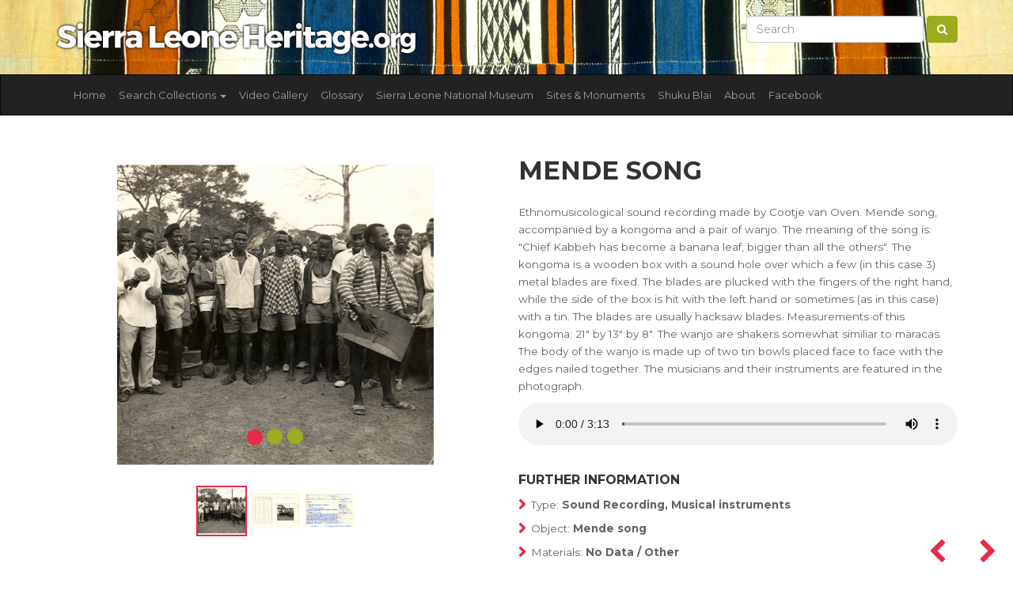

--- FILE ---
content_type: text/html; charset=UTF-8
request_url: https://www.sierraleoneheritage.org/item/CVO%3A237/mende-song
body_size: 5904
content:
<!DOCTYPE html>
<html lang="en">
<head>

    <!-- META -->
    <meta charset="utf-8">
    <meta http-equiv="X-UA-Compatible" content="IE=edge">
    <meta name="viewport" content="width=device-width, initial-scale=1, shrink-to-fit=no">
    <title>Sierra Leone Heritage Mende song</title>

    <!-- CSRF Token -->
    <meta name="csrf-token" content="gf6X5AMfuA83dZGU3PT3CEsUncrBBQhpXZp0AQNT">

    <!-- CSS -->
    <link href="https://fonts.googleapis.com/css?family=Montserrat:400,500,700" rel="stylesheet">
    
    <link rel="stylesheet" href="https://maxcdn.bootstrapcdn.com/bootstrap/3.3.7/css/bootstrap.min.css" integrity="sha384-BVYiiSIFeK1dGmJRAkycuHAHRg32OmUcww7on3RYdg4Va+PmSTsz/K68vbdEjh4u" crossorigin="anonymous">

    <link rel="stylesheet" href="https://www.sierraleoneheritage.org/js/lightbox2-master/dist/css/lightbox.min.css">
    <link rel="stylesheet" href="https://www.sierraleoneheritage.org/js/multiselect/dist/css/bootstrap-multiselect.css" type="text/css"/>
    <link rel="stylesheet" href="https://www.sierraleoneheritage.org/scss/custom.css?time=202601302148">

    <!-- favicons -->
    <link rel="apple-touch-icon" sizes="120x120" href="https://www.sierraleoneheritage.org/images/favicon/apple-touch-icon.png">
    <link rel="icon" type="image/png" sizes="32x32" href="https://www.sierraleoneheritage.org/images/favicon/favicon-32x32.png">
    <link rel="icon" type="image/png" sizes="16x16" href="https://www.sierraleoneheritage.org/images/favicon/favicon-16x16.png">
    <link rel="mask-icon" href="https://www.sierraleoneheritage.org/images/favicon/safari-pinned-tab.svg" color="#5bbad5">
    <meta name="msapplication-TileColor" content="#da532c">
    <meta name="theme-color" content="#ffffff">

    

    <!-- SHARE: Facebook -->
    <meta property="og:title" content="Mende song" />
    <meta property="og:image" content="{&quot;id&quot;:4714,&quot;filename&quot;:&quot;cootje_van_oven_collection\/image\/CVO_237a.jpg&quot;,&quot;title&quot;:null,&quot;description&quot;:null,&quot;type&quot;:&quot;Image&quot;,&quot;sorting&quot;:0,&quot;status&quot;:1,&quot;exhibition_id&quot;:3,&quot;cultural_object_id&quot;:2614,&quot;pivot&quot;:{&quot;cultural_object_id&quot;:2614,&quot;media_id&quot;:4714}}" />
    <meta property="og:url" content="https://www.sierraleoneheritage.org/item/CVO%3A237/mende-song" />
    <meta property="og:description" content="-" />

    <!-- SHARE: Twitter -->
    <meta name="twitter:title" content="Mende song" />
    <meta name="twitter:description" content="-" />
    <meta name="twitter:image" content="{&quot;id&quot;:4714,&quot;filename&quot;:&quot;cootje_van_oven_collection\/image\/CVO_237a.jpg&quot;,&quot;title&quot;:null,&quot;description&quot;:null,&quot;type&quot;:&quot;Image&quot;,&quot;sorting&quot;:0,&quot;status&quot;:1,&quot;exhibition_id&quot;:3,&quot;cultural_object_id&quot;:2614,&quot;pivot&quot;:{&quot;cultural_object_id&quot;:2614,&quot;media_id&quot;:4714}}" />

    <!-- Google Analytics code for sierraleoneheritage.com -->
    <script type="text/javascript">

        var _gaq = _gaq || [];
        _gaq.push(['_setAccount', 'UA-26450210-1']);
        _gaq.push(['_setDomainName', 'sierraleoneheritage.org']);
        _gaq.push(['_setAllowLinker', true]);
        _gaq.push(['_trackPageview']);

        (function() {
            var ga = document.createElement('script'); ga.type = 'text/javascript'; ga.async = true;
            ga.src = ('https:' == document.location.protocol ? 'https://ssl' : 'http://www') + '.google-analytics.com/ga.js';
            var s = document.getElementsByTagName('script')[0]; s.parentNode.insertBefore(ga, s);
        })();

    </script>

</head>
<body>

<section id="prenav" class="hidden-xs">
    <div class="container">
        <div class="row">
            <div class="col-lg-5 col-xs-12">
                <a href="https://www.sierraleoneheritage.org">
                <img class="img-fluid mt-0" src="https://www.sierraleoneheritage.org/images/logo.png" title="Sierra Leone Heritage" />
                </a>
            </div>
            <div class="col-lg-7 hidden-xs">
                <form class="form-inline my-2 my-lg-0 pull-right" action="https://www.sierraleoneheritage.org/search/search_db/find" method="get">
                    <input class="form-control mr-sm-2" name="keywords" type="text" placeholder="Search" value="" aria-label="Search">
                    <button class="btn btn-success my-2 my-sm-0" type="submit"><i class="fa fa-search"></i></button>
                </form>
            </div>
            
        </div>
    </div>
</section>



<nav class="navbar navbar-inverse">
    <div class="container">
        <div class="navbar-header">
            <button type="button" class="navbar-toggle collapsed" data-toggle="collapse" data-target="#navbar" aria-expanded="false" aria-controls="navbar">
                <span class="sr-only">Toggle navigation</span>
                <span class="icon-bar"></span>
                <span class="icon-bar"></span>
                <span class="icon-bar"></span>
            </button>
            <a class="visible-xs navbar-brand" href="https://www.sierraleoneheritage.org">
                <img width="200" class="img-fluid mt-0" src="https://www.sierraleoneheritage.org/images/logo.png" title="Sierra Leone Heritage" />
            </a>

        </div>
        <div id="navbar" class="collapse navbar-collapse">
            <ul class="nav navbar-nav">

                <li><a href="https://www.sierraleoneheritage.org">Home</a></li>
                <li class="dropdown">
                    <a href="#" class="dropdown-toggle" data-toggle="dropdown" role="button" aria-haspopup="true" aria-expanded="false">Search Collections <span class="caret"></span></a>
                    <ul class="dropdown-menu">
                        <li><a href="https://www.sierraleoneheritage.org/search/search_db/find">All Collections</a></li>
                        <li role="separator" class="divider"></li>
                                                <li><a href="https://www.sierraleoneheritage.org/search/search_db/find?c%5B0%5D=1">Sierra Leone National Museum</a></li>
                                                <li><a href="https://www.sierraleoneheritage.org/search/search_db/find?c%5B0%5D=2">British Museum</a></li>
                                                <li><a href="https://www.sierraleoneheritage.org/search/search_db/find?c%5B0%5D=3">Cootje Van Oven Collection</a></li>
                                                <li><a href="https://www.sierraleoneheritage.org/search/search_db/find?c%5B0%5D=4">Brighton Museum and Art Gallery</a></li>
                                                <li><a href="https://www.sierraleoneheritage.org/search/search_db/find?c%5B0%5D=5">Glasgow Museums</a></li>
                                                <li><a href="https://www.sierraleoneheritage.org/search/search_db/find?c%5B0%5D=6">World Museum Liverpool Sierra Leone Collection</a></li>
                                                <li><a href="https://www.sierraleoneheritage.org/search/search_db/find?c%5B0%5D=7">British Library</a></li>
                                                <li role="separator" class="divider"></li>

                        <li class="dropdown-submenu">
                            <a tabindex="-1" href="#">By Group</a>
                            <ul class="dropdown-menu">
                                                                    <li><a href="https://www.sierraleoneheritage.org/search/search_db/find?g%5B0%5D=3">Mende <span class="badge badge-primary">933</span></a></li>
                                                                    <li><a href="https://www.sierraleoneheritage.org/search/search_db/find?g%5B0%5D=4">Kono <span class="badge badge-primary">61</span></a></li>
                                                                    <li><a href="https://www.sierraleoneheritage.org/search/search_db/find?g%5B0%5D=5">Temne <span class="badge badge-primary">170</span></a></li>
                                                                    <li><a href="https://www.sierraleoneheritage.org/search/search_db/find?g%5B0%5D=6">Krio <span class="badge badge-primary">93</span></a></li>
                                                                    <li><a href="https://www.sierraleoneheritage.org/search/search_db/find?g%5B0%5D=8">Loko <span class="badge badge-primary">24</span></a></li>
                                                                    <li><a href="https://www.sierraleoneheritage.org/search/search_db/find?g%5B0%5D=12">Sherbro <span class="badge badge-primary">125</span></a></li>
                                                                    <li><a href="https://www.sierraleoneheritage.org/search/search_db/find?g%5B0%5D=13">Limba <span class="badge badge-primary">92</span></a></li>
                                                                    <li><a href="https://www.sierraleoneheritage.org/search/search_db/find?g%5B0%5D=14">Vai <span class="badge badge-primary">27</span></a></li>
                                                                    <li><a href="https://www.sierraleoneheritage.org/search/search_db/find?g%5B0%5D=16">Bullom <span class="badge badge-primary">34</span></a></li>
                                                                    <li><a href="https://www.sierraleoneheritage.org/search/search_db/find?g%5B0%5D=19">Yalunka <span class="badge badge-primary">24</span></a></li>
                                                                    <li><a href="https://www.sierraleoneheritage.org/search/search_db/find?g%5B0%5D=22">Other <span class="badge badge-primary">1932</span></a></li>
                                                                    <li><a href="https://www.sierraleoneheritage.org/search/search_db/find?g%5B0%5D=24">Kisi <span class="badge badge-primary">65</span></a></li>
                                                                    <li><a href="https://www.sierraleoneheritage.org/search/search_db/find?g%5B0%5D=26">Kuranko <span class="badge badge-primary">48</span></a></li>
                                                                    <li><a href="https://www.sierraleoneheritage.org/search/search_db/find?g%5B0%5D=29">Mandingo <span class="badge badge-primary">152</span></a></li>
                                                                    <li><a href="https://www.sierraleoneheritage.org/search/search_db/find?g%5B0%5D=32">Fula <span class="badge badge-primary">70</span></a></li>
                                                                    <li><a href="https://www.sierraleoneheritage.org/search/search_db/find?g%5B0%5D=39">Krim <span class="badge badge-primary">1</span></a></li>
                                                                    <li><a href="https://www.sierraleoneheritage.org/search/search_db/find?g%5B0%5D=55">Gola <span class="badge badge-primary">28</span></a></li>
                                                                    <li><a href="https://www.sierraleoneheritage.org/search/search_db/find?g%5B0%5D=59">Soso <span class="badge badge-primary">31</span></a></li>
                                                            </ul>
                        </li>

                        <li class="dropdown-submenu">
                            <a tabindex="-1" href="#">By Type</a>
                            <ul class="dropdown-menu">
                                                                    <li><a href="https://www.sierraleoneheritage.org/search/search_db/find?ot%5B0%5D=2">Domestic equipment <span class="badge badge-primary">183</span></a></li>
                                                                    <li><a href="https://www.sierraleoneheritage.org/search/search_db/find?ot%5B0%5D=3">Figures, sculpture <span class="badge badge-primary">710</span></a></li>
                                                                    <li><a href="https://www.sierraleoneheritage.org/search/search_db/find?ot%5B0%5D=4">Tools, implements <span class="badge badge-primary">499</span></a></li>
                                                                    <li><a href="https://www.sierraleoneheritage.org/search/search_db/find?ot%5B0%5D=5">Transport <span class="badge badge-primary">16</span></a></li>
                                                                    <li><a href="https://www.sierraleoneheritage.org/search/search_db/find?ot%5B0%5D=6">Regalia <span class="badge badge-primary">119</span></a></li>
                                                                    <li><a href="https://www.sierraleoneheritage.org/search/search_db/find?ot%5B0%5D=7">Hunting, fishing <span class="badge badge-primary">26</span></a></li>
                                                                    <li><a href="https://www.sierraleoneheritage.org/search/search_db/find?ot%5B0%5D=8">Toilet/cosmetic equipment <span class="badge badge-primary">35</span></a></li>
                                                                    <li><a href="https://www.sierraleoneheritage.org/search/search_db/find?ot%5B0%5D=9">Natural history <span class="badge badge-primary">19</span></a></li>
                                                                    <li><a href="https://www.sierraleoneheritage.org/search/search_db/find?ot%5B0%5D=10">Containers, vessels <span class="badge badge-primary">310</span></a></li>
                                                                    <li><a href="https://www.sierraleoneheritage.org/search/search_db/find?ot%5B0%5D=11">Currency <span class="badge badge-primary">39</span></a></li>
                                                                    <li><a href="https://www.sierraleoneheritage.org/search/search_db/find?ot%5B0%5D=12">Masks, headdresses <span class="badge badge-primary">276</span></a></li>
                                                                    <li><a href="https://www.sierraleoneheritage.org/search/search_db/find?ot%5B0%5D=13">Games, toys, models <span class="badge badge-primary">87</span></a></li>
                                                                    <li><a href="https://www.sierraleoneheritage.org/search/search_db/find?ot%5B0%5D=14">Musical instruments <span class="badge badge-primary">383</span></a></li>
                                                                    <li><a href="https://www.sierraleoneheritage.org/search/search_db/find?ot%5B0%5D=15">Weapons, armour <span class="badge badge-primary">147</span></a></li>
                                                                    <li><a href="https://www.sierraleoneheritage.org/search/search_db/find?ot%5B0%5D=16">Ivories <span class="badge badge-primary">36</span></a></li>
                                                                    <li><a href="https://www.sierraleoneheritage.org/search/search_db/find?ot%5B0%5D=17">Costume, dress <span class="badge badge-primary">151</span></a></li>
                                                                    <li><a href="https://www.sierraleoneheritage.org/search/search_db/find?ot%5B0%5D=18">Body adornment, jewellery <span class="badge badge-primary">126</span></a></li>
                                                                    <li><a href="https://www.sierraleoneheritage.org/search/search_db/find?ot%5B0%5D=21">Production equipment <span class="badge badge-primary">60</span></a></li>
                                                                    <li><a href="https://www.sierraleoneheritage.org/search/search_db/find?ot%5B0%5D=24">Textiles, cloth <span class="badge badge-primary">132</span></a></li>
                                                                    <li><a href="https://www.sierraleoneheritage.org/search/search_db/find?ot%5B0%5D=25">Religious/ritual equipment, charms <span class="badge badge-primary">165</span></a></li>
                                                                    <li><a href="https://www.sierraleoneheritage.org/search/search_db/find?ot%5B0%5D=26">No Data / Other <span class="badge badge-primary">24</span></a></li>
                                                                    <li><a href="https://www.sierraleoneheritage.org/search/search_db/find?ot%5B0%5D=44">Sound Recording <span class="badge badge-primary">236</span></a></li>
                                                                    <li><a href="https://www.sierraleoneheritage.org/search/search_db/find?ot%5B0%5D=52">Photographs <span class="badge badge-primary">209</span></a></li>
                                                                    <li><a href="https://www.sierraleoneheritage.org/search/search_db/find?ot%5B0%5D=64">Wax Cylinder Recordings <span class="badge badge-primary">110</span></a></li>
                                                            </ul>
                        </li>

                        <li class="dropdown-submenu">
                            <a tabindex="-1" href="#">By Material</a>
                            <ul class="dropdown-menu">
                                                                    <li><a href="https://www.sierraleoneheritage.org/search/search_db/find?mat%5B0%5D=1">Wood <span class="badge badge-primary">1085</span></a></li>
                                                                    <li><a href="https://www.sierraleoneheritage.org/search/search_db/find?mat%5B0%5D=2">Stone <span class="badge badge-primary">810</span></a></li>
                                                                    <li><a href="https://www.sierraleoneheritage.org/search/search_db/find?mat%5B0%5D=3">Metal <span class="badge badge-primary">391</span></a></li>
                                                                    <li><a href="https://www.sierraleoneheritage.org/search/search_db/find?mat%5B0%5D=4">Vegetable, organic fibre <span class="badge badge-primary">524</span></a></li>
                                                                    <li><a href="https://www.sierraleoneheritage.org/search/search_db/find?mat%5B0%5D=5">Leather, animal skin <span class="badge badge-primary">292</span></a></li>
                                                                    <li><a href="https://www.sierraleoneheritage.org/search/search_db/find?mat%5B0%5D=6">Ceramic <span class="badge badge-primary">160</span></a></li>
                                                                    <li><a href="https://www.sierraleoneheritage.org/search/search_db/find?mat%5B0%5D=7">Bone, ivory, tooth <span class="badge badge-primary">118</span></a></li>
                                                                    <li><a href="https://www.sierraleoneheritage.org/search/search_db/find?mat%5B0%5D=8">No Data / Other <span class="badge badge-primary">391</span></a></li>
                                                                    <li><a href="https://www.sierraleoneheritage.org/search/search_db/find?mat%5B0%5D=10">Glass <span class="badge badge-primary">92</span></a></li>
                                                                    <li><a href="https://www.sierraleoneheritage.org/search/search_db/find?mat%5B0%5D=14">Feather, fur, hair, horn <span class="badge badge-primary">30</span></a></li>
                                                                    <li><a href="https://www.sierraleoneheritage.org/search/search_db/find?mat%5B0%5D=15">Shell <span class="badge badge-primary">66</span></a></li>
                                                                    <li><a href="https://www.sierraleoneheritage.org/search/search_db/find?mat%5B0%5D=16">Textile <span class="badge badge-primary">378</span></a></li>
                                                                    <li><a href="https://www.sierraleoneheritage.org/search/search_db/find?mat%5B0%5D=31">Paper <span class="badge badge-primary">210</span></a></li>
                                                            </ul>
                        </li>




                    </ul>
                </li>
                <li class="nav-item"><a class="nav-link" href="https://www.sierraleoneheritage.org/video/gallery">Video Gallery</a></li>
                <li class="nav-item"><a class="nav-link" href="https://www.sierraleoneheritage.org/glossary">Glossary</a></li>

                
                    
                    <li class="nav-item"><a class="nav-link" href="https://www.sierraleoneheritage.org/museum">Sierra Leone National Museum</a></li>

                
                    
                    <li class="nav-item"><a class="nav-link" href="https://www.sierraleoneheritage.org/sites">Sites &amp; Monuments</a></li>

                
                    
                    <li class="nav-item"><a class="nav-link" href="https://www.sierraleoneheritage.org/shukublai">Shuku Blai</a></li>

                
                    
                    <li class="nav-item"><a class="nav-link" href="https://www.sierraleoneheritage.org/about">About</a></li>

                                
                <li class="nav-item"><a class="nav-link" href="https://www.facebook.com/groups/saloneheritage/" target="_blank">Facebook</a></li>
            </ul>
            <form action="https://www.sierraleoneheritage.org/search/search_db/find" class="mb-3 visible-xs" method="get">
                <div class="row">
                    <div class="col-xs-8">
                        <input class="form-control" name="keywords" type="text" placeholder="Search" value="" aria-label="Search">
                    </div>
                    <div class="col-xs-4">
                        <button class="btn btn-success my-2 my-sm-0" type="submit"><i class="fa fa-search"></i></button>
                    </div>
                </div>
            </form>
        </div><!--/.nav-collapse -->
    </div>
</nav>




<main role="main">
    <div class="container">
    
<div class="row mt-4 mb-4">
    <div class="col-lg-6">

            <div id="myCarousel" data-interval="false" class="carousel slide" data-ride="carousel">
                <!-- Indicators -->
                <ol class="carousel-indicators">
                                            <li data-id="0" data-target="#myCarousel" data-slide-to="0"  class="active" ></li>
                                            <li data-id="1" data-target="#myCarousel" data-slide-to="1" ></li>
                                            <li data-id="2" data-target="#myCarousel" data-slide-to="2" ></li>
                                    </ol>

                <!-- Wrapper for slides -->
                <div class="carousel-inner">
                                            <div class="item  active ">
                            <a style="background-image: url('https://www.sierraleoneheritage.org/storage/cootje_van_oven_collection/image/cvo_237.jpg') " class="carousel-preview" data-lightbox="sierra" data-title="Mende song" href="https://www.sierraleoneheritage.org/storage/cootje_van_oven_collection/image/cvo_237.jpg">
                            </a>
                        </div>
                                            <div class="item ">
                            <a style="background-image: url('https://www.sierraleoneheritage.org/storage/cootje_van_oven_collection/image/cvo_237b.jpg') " class="carousel-preview" data-lightbox="sierra" data-title="Mende song" href="https://www.sierraleoneheritage.org/storage/cootje_van_oven_collection/image/cvo_237b.jpg">
                            </a>
                        </div>
                                            <div class="item ">
                            <a style="background-image: url('https://www.sierraleoneheritage.org/storage/cootje_van_oven_collection/image/cvo_237a.jpg') " class="carousel-preview" data-lightbox="sierra" data-title="Mende song" href="https://www.sierraleoneheritage.org/storage/cootje_van_oven_collection/image/cvo_237a.jpg">
                            </a>
                        </div>
                                    </div>

            </div>

        <div class="text-center mt-3 mb-3 thumbnails-below">
                            <a data-id="0"  class="active"  href="javascript:void(0)" onclick="$('#myCarousel').carousel(0);$('.thumbnails-below a').removeClass('active'); $(this).addClass('active');">
                <img height="60" src="https://www.sierraleoneheritage.org/storage/cootje_van_oven_collection/image/cvo_237.jpg" alt="Mende song">
                </a>
                            <a data-id="1"  href="javascript:void(0)" onclick="$('#myCarousel').carousel(1);$('.thumbnails-below a').removeClass('active'); $(this).addClass('active');">
                <img height="60" src="https://www.sierraleoneheritage.org/storage/cootje_van_oven_collection/image/cvo_237b.jpg" alt="Mende song">
                </a>
                            <a data-id="2"  href="javascript:void(0)" onclick="$('#myCarousel').carousel(2);$('.thumbnails-below a').removeClass('active'); $(this).addClass('active');">
                <img height="60" src="https://www.sierraleoneheritage.org/storage/cootje_van_oven_collection/image/cvo_237a.jpg" alt="Mende song">
                </a>
                    </div>

    </div>
    <div class="col-lg-6">
        <div class="single-tidy">

            <div class="prev-next-nav">
                                <a href="https://www.sierraleoneheritage.org/id/2613"><i class="fa fa-chevron-left"></i></a>
                                                <a href="https://www.sierraleoneheritage.org/id/2615"><i class="fa fa-chevron-right"></i></a>
                            </div>


        <h1>Mende song</h1>
        <p>Ethnomusicological sound recording made by Cootje van Oven. Mende song, accompanied by a kongoma and a pair of wanjo. The meaning of the song is: &quot;Chief Kabbeh has become a banana leaf, bigger than all the others&quot;. The kongoma is a wooden box with a sound hole over which a few (in this case 3) metal blades are fixed. The blades are plucked with the fingers of the right hand, while the side of the box is hit with the left hand or sometimes (as in this case) with a tin. The blades are usually hacksaw blades. Measurements of this kongoma: 21&quot; by 13&quot; by 8&quot;. The wanjo are shakers somewhat similiar to maracas. The body of the wanjo is made up of two tin bowls placed face to face with the edges nailed together. The musicians and their instruments are featured in the photograph.</p>

        
                                        <audio controls style="width: 100%">
                <source src="https://www.sierraleoneheritage.org/storage/cootje_van_oven_collection/audio/cvo_237.mp3" type="audio/mpeg">
                Your browser does not support the audio element.
            </audio>
                                                                
        
        <h3 class="boxedTitle">Further Information</h3>

        <ul class="furtherinfo_body">
            <li><span>Type: </span>Sound Recording, Musical instruments</li>
            <li><span>Object: </span>Mende song</li>
            <li><span>Materials: </span>No Data / Other</li>
            <li><span>Culture Group: </span>Mende</li>
            <li><span>Dimensions: </span>No Data</li>
            <li><span>Production Date: </span>1966.12.20</li>
            <li><span>Associated Places: </span>Sahn, Malen Chiefdom, Pujehun District [Place Recorded] [Origin of item]</li>
            <li><span>Associated People: </span>Cootje van Oven [Sound Recordist]; Herb Clark [Sound Recordist]; Momo Sata [Lead singer and kongoma]; Tommy Koroma [Wanjo]</li>
            <li><span>Museum: </span>Cootje Van Oven Collection</li>
            <li><span title="2614">Accession Number: </span>CVO:237</li>
        </ul>

                <h3 class="boxedTitle">Related Objects</h3>
                        <div class="media">
                <div class="media-left media-middle">
                    <a href="https://www.sierraleoneheritage.org/item/CVO%3A238/mende-song">
                        <img class="media-object" width="50px" src="https://www.sierraleoneheritage.org/storage/cootje_van_oven_collection/image/cvo_238.jpg" alt="Mende song">
                    </a>
                </div>
                <div class="media-body">
                    <h4 class="media-heading"><a href="https://www.sierraleoneheritage.org/item/CVO%3A238/mende-song">Mende song</a></h4>
                    <p>Sound Recording, Musical instruments</p>
                </div>
            </div>
                        <div class="media">
                <div class="media-left media-middle">
                    <a href="https://www.sierraleoneheritage.org/item/CVO%3A239/tuning-of-two-kongoma">
                        <img class="media-object" width="50px" src="https://www.sierraleoneheritage.org/storage/cootje_van_oven_collection/image/cvo_239.jpg" alt="Tuning of two kongoma">
                    </a>
                </div>
                <div class="media-body">
                    <h4 class="media-heading"><a href="https://www.sierraleoneheritage.org/item/CVO%3A239/tuning-of-two-kongoma">Tuning of two kongoma</a></h4>
                    <p>Sound Recording, Musical instruments</p>
                </div>
            </div>
                        <div class="media">
                <div class="media-left media-middle">
                    <a href="https://www.sierraleoneheritage.org/item/CVO%3A240/mende-song">
                        <img class="media-object" width="50px" src="https://www.sierraleoneheritage.org/storage/cootje_van_oven_collection/image/cvo_240.jpg" alt="Mende song">
                    </a>
                </div>
                <div class="media-body">
                    <h4 class="media-heading"><a href="https://www.sierraleoneheritage.org/item/CVO%3A240/mende-song">Mende song</a></h4>
                    <p>Sound Recording, Musical instruments</p>
                </div>
            </div>
                        <div class="media">
                <div class="media-left media-middle">
                    <a href="https://www.sierraleoneheritage.org/item/CVO%3A241/mende-njajei-society-song">
                        <img class="media-object" width="50px" src="https://www.sierraleoneheritage.org/storage/cootje_van_oven_collection/image/cvo_241.jpg" alt="Mende Njajei Society song">
                    </a>
                </div>
                <div class="media-body">
                    <h4 class="media-heading"><a href="https://www.sierraleoneheritage.org/item/CVO%3A241/mende-njajei-society-song">Mende Njajei Society song</a></h4>
                    <p>Sound Recording, Musical instruments</p>
                </div>
            </div>
                        <div class="media">
                <div class="media-left media-middle">
                    <a href="https://www.sierraleoneheritage.org/item/CVO%3A242/mende-praise-song">
                        <img class="media-object" width="50px" src="https://www.sierraleoneheritage.org/storage/cootje_van_oven_collection/image/cvo_242.jpg" alt="Mende praise song">
                    </a>
                </div>
                <div class="media-body">
                    <h4 class="media-heading"><a href="https://www.sierraleoneheritage.org/item/CVO%3A242/mende-praise-song">Mende praise song</a></h4>
                    <p>Sound Recording, Musical instruments</p>
                </div>
            </div>
                    
        </div>

    </div>
</div>

    </div>
</main>
<section class="sierra-stripe">

</section>

<footer id="footer" class="footer mastfoot">
    <div class="container">

        <div class="row">
            <div class="col-lg-3 col-md-6 col-xs-12">
                <h3>Sierra Leone Heritage</h3>
                <ul class="list-unstyled">
                    <li><a href="/cdn-cgi/l/email-protection#86efe8e0e9c6f5efe3f4f4e7eae3e9e8e3eee3f4eff2e7e1e3a8e9f4e1"><span class="__cf_email__" data-cfemail="167f78707956657f736464777a737978737e73647f6277717338796471">[email&#160;protected]</span></a></li>
                </ul>
                

            </div>
            <div class="col-lg-3 col-md-6 col-xs-12">
                <h3>Navigate</h3>
                <ul class="list-unstyled">
                    <li class="nav-item"><a href="https://www.sierraleoneheritage.org/video/gallery">Video Gallery</a></li>
                    <li class="nav-item"><a href="https://www.sierraleoneheritage.org/glossary">Glossary</a></li>
                                            <li><a href="https://www.sierraleoneheritage.org/museum">Sierra Leone National Museum</a></li>
                                            <li><a href="https://www.sierraleoneheritage.org/sites">Sites &amp; Monuments</a></li>
                                            <li><a href="https://www.sierraleoneheritage.org/shukublai">Shuku Blai</a></li>
                                            <li><a href="https://www.sierraleoneheritage.org/about">About</a></li>
                                        
                    <li class="nav-item"><a href="https://www.facebook.com/groups/saloneheritage/" target="_blank">Facebook</a></li>

                </ul>

            </div>
            <div class="col-lg-3  col-md-6 col-xs-12">
                <h3>Explore Collections</h3>
                <ul class="list-unstyled">
                                            <li><a href="https://www.sierraleoneheritage.org/search/search_db/find?c%5B0%5D=1">Sierra Leone National Museum <span>(1618)</span></a></li>
                                            <li><a href="https://www.sierraleoneheritage.org/search/search_db/find?c%5B0%5D=2">British Museum <span>(882)</span></a></li>
                                            <li><a href="https://www.sierraleoneheritage.org/search/search_db/find?c%5B0%5D=3">Cootje Van Oven Collection <span>(236)</span></a></li>
                                            <li><a href="https://www.sierraleoneheritage.org/search/search_db/find?c%5B0%5D=4">Brighton Museum and Art Gallery <span>(254)</span></a></li>
                                            <li><a href="https://www.sierraleoneheritage.org/search/search_db/find?c%5B0%5D=5">Glasgow Museums <span>(309)</span></a></li>
                                            <li><a href="https://www.sierraleoneheritage.org/search/search_db/find?c%5B0%5D=6">World Museum Liverpool Sierra Leone Collection <span>(182)</span></a></li>
                                            <li><a href="https://www.sierraleoneheritage.org/search/search_db/find?c%5B0%5D=7">British Library <span>(110)</span></a></li>
                                    </ul>




            </div>
            <div class="col-lg-3  col-md-6 col-xs-12">

                


                <h3>Parntners &amp; Funders</h3>
                <div class="supported-by">
                    <a target="_blank" href="http://www.ahrc.ac.uk/"><img src="https://www.sierraleoneheritage.org/images/partners/ahrc-logo.png"/></a>
                    <a target="_blank" href="http://www.beyondtext.ac.uk/"><img src="https://www.sierraleoneheritage.org/images/partners/Beyond_Text.png"/></a>
                    <a target="_blank" href="http://www.ucl.ac.uk/"><img src="https://www.sierraleoneheritage.org/images/partners/University_College_London_logo.png"/></a>
                    <a target="_blank" href="http://www.sussex.ac.uk/"><img src="https://www.sierraleoneheritage.org/images/partners/University_of_Sussex_Logo.png"/></a>
                    <a target="_blank" href="https://www.soas.ac.uk/"><img src="https://www.sierraleoneheritage.org/images/partners/soas-logo.png"/></a>
                </div>
                <div class="clearfix"></div>
                <p><small>Copyright &copy; 2026</small></p>
            </div>
        </div>


    </div>
</footer><div id="overlay">
    <a href="javascript:void(0)" class="cls"><img src="https://www.sierraleoneheritage.org/images/close.png" title="Close Video"></a>
    <div class="bt">
        <div class="bc">
            <div id="video_replay">
                <div id="video">
                </div>
            </div>
        </div>
    </div>
</div>

<!-- SCRIPTS -->
<a href="#" class="back-to-top btn-back-to-top"></a>

<!-- SCRIPTS -->
<a href="#" class="back-to-top btn-back-to-top"></a>


<!-- Optional JavaScript -->
<script data-cfasync="false" src="/cdn-cgi/scripts/5c5dd728/cloudflare-static/email-decode.min.js"></script><script src="https://code.jquery.com/jquery-3.3.1.min.js" integrity="sha256-FgpCb/KJQlLNfOu91ta32o/NMZxltwRo8QtmkMRdAu8=" crossorigin="anonymous"></script>

<script src="https://cdnjs.cloudflare.com/ajax/libs/popper.js/1.12.3/umd/popper.min.js" integrity="sha384-vFJXuSJphROIrBnz7yo7oB41mKfc8JzQZiCq4NCceLEaO4IHwicKwpJf9c9IpFgh" crossorigin="anonymous"></script>

<script src="https://maxcdn.bootstrapcdn.com/bootstrap/3.3.7/js/bootstrap.min.js" integrity="sha384-Tc5IQib027qvyjSMfHjOMaLkfuWVxZxUPnCJA7l2mCWNIpG9mGCD8wGNIcPD7Txa" crossorigin="anonymous"></script>

<script type="text/javascript" src="https://www.sierraleoneheritage.org/js/multiselect/dist/js/bootstrap-multiselect.js"></script>
<script type="text/javascript" src="https://www.sierraleoneheritage.org/js/lightbox2-master/dist/js/lightbox.min.js"></script>

<script src="https://www.sierraleoneheritage.org/js/custom.js?t=202601302148"></script>



<script defer src="https://static.cloudflareinsights.com/beacon.min.js/vcd15cbe7772f49c399c6a5babf22c1241717689176015" integrity="sha512-ZpsOmlRQV6y907TI0dKBHq9Md29nnaEIPlkf84rnaERnq6zvWvPUqr2ft8M1aS28oN72PdrCzSjY4U6VaAw1EQ==" data-cf-beacon='{"version":"2024.11.0","token":"947145d283d9494790077d14e1db054d","r":1,"server_timing":{"name":{"cfCacheStatus":true,"cfEdge":true,"cfExtPri":true,"cfL4":true,"cfOrigin":true,"cfSpeedBrain":true},"location_startswith":null}}' crossorigin="anonymous"></script>
</body>
</html>